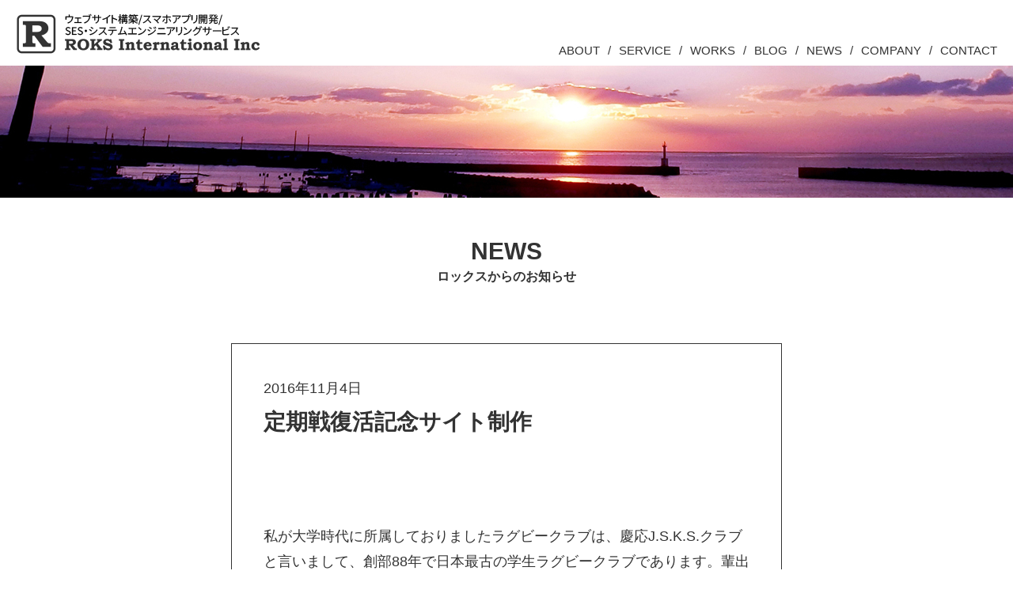

--- FILE ---
content_type: text/html; charset=UTF-8
request_url: https://roks.jp/news/gw-jsks_website
body_size: 8568
content:
<!DOCTYPE html>
<html lang="ja">
<head>
 <meta charset="utf-8">
 <meta http-equiv="X-UA-Compatible" content="IE=edge">
 <meta name="viewport" content="width=device-width, initial-scale=1, viewport-fit=cover">
<title>定期戦復活記念サイト制作 | ロックスインターナショナル｜ウェブサイト構築/スマホアプリ開発/ SES・システムエンジニアリングサービス</title>

 
  <meta name='robots' content='max-image-preview:large' />
<link rel="alternate" type="application/rss+xml" title="ロックスインターナショナル｜ウェブサイト構築/スマホアプリ開発/ SES・システムエンジニアリングサービス &raquo; 定期戦復活記念サイト制作 のコメントのフィード" href="https://roks.jp/news/gw-jsks_website/feed" />
<link rel="alternate" title="oEmbed (JSON)" type="application/json+oembed" href="https://roks.jp/wp-json/oembed/1.0/embed?url=https%3A%2F%2Froks.jp%2Fnews%2Fgw-jsks_website" />
<link rel="alternate" title="oEmbed (XML)" type="text/xml+oembed" href="https://roks.jp/wp-json/oembed/1.0/embed?url=https%3A%2F%2Froks.jp%2Fnews%2Fgw-jsks_website&#038;format=xml" />

<!-- SEO SIMPLE PACK 3.6.2 -->
<title>定期戦復活記念サイト制作 | ロックスインターナショナル｜ウェブサイト構築/スマホアプリ開発/ SES・システムエンジニアリングサービス</title>
<meta name="description" content="&nbsp; 私が大学時代に所属しておりましたラグビークラブは、慶応J.S.K.S.クラブと言いまして、創部88年で日本最古の学生ラグビークラブであります。輩出OBも700名を超え、大所帯となりました。そのライバルチームが、早稲田GWラグビ">
<link rel="canonical" href="https://roks.jp/news/gw-jsks_website">
<meta property="og:locale" content="ja_JP">
<meta property="og:type" content="article">
<meta property="og:title" content="定期戦復活記念サイト制作 | ロックスインターナショナル｜ウェブサイト構築/スマホアプリ開発/ SES・システムエンジニアリングサービス">
<meta property="og:description" content="&nbsp; 私が大学時代に所属しておりましたラグビークラブは、慶応J.S.K.S.クラブと言いまして、創部88年で日本最古の学生ラグビークラブであります。輩出OBも700名を超え、大所帯となりました。そのライバルチームが、早稲田GWラグビ">
<meta property="og:url" content="https://roks.jp/news/gw-jsks_website">
<meta property="og:site_name" content="ロックスインターナショナル｜ウェブサイト構築/スマホアプリ開発/ SES・システムエンジニアリングサービス">
<meta name="twitter:card" content="summary_large_image">
<!-- / SEO SIMPLE PACK -->

<style id='wp-img-auto-sizes-contain-inline-css' type='text/css'>
img:is([sizes=auto i],[sizes^="auto," i]){contain-intrinsic-size:3000px 1500px}
/*# sourceURL=wp-img-auto-sizes-contain-inline-css */
</style>
<style id='wp-emoji-styles-inline-css' type='text/css'>

	img.wp-smiley, img.emoji {
		display: inline !important;
		border: none !important;
		box-shadow: none !important;
		height: 1em !important;
		width: 1em !important;
		margin: 0 0.07em !important;
		vertical-align: -0.1em !important;
		background: none !important;
		padding: 0 !important;
	}
/*# sourceURL=wp-emoji-styles-inline-css */
</style>
<style id='wp-block-library-inline-css' type='text/css'>
:root{--wp-block-synced-color:#7a00df;--wp-block-synced-color--rgb:122,0,223;--wp-bound-block-color:var(--wp-block-synced-color);--wp-editor-canvas-background:#ddd;--wp-admin-theme-color:#007cba;--wp-admin-theme-color--rgb:0,124,186;--wp-admin-theme-color-darker-10:#006ba1;--wp-admin-theme-color-darker-10--rgb:0,107,160.5;--wp-admin-theme-color-darker-20:#005a87;--wp-admin-theme-color-darker-20--rgb:0,90,135;--wp-admin-border-width-focus:2px}@media (min-resolution:192dpi){:root{--wp-admin-border-width-focus:1.5px}}.wp-element-button{cursor:pointer}:root .has-very-light-gray-background-color{background-color:#eee}:root .has-very-dark-gray-background-color{background-color:#313131}:root .has-very-light-gray-color{color:#eee}:root .has-very-dark-gray-color{color:#313131}:root .has-vivid-green-cyan-to-vivid-cyan-blue-gradient-background{background:linear-gradient(135deg,#00d084,#0693e3)}:root .has-purple-crush-gradient-background{background:linear-gradient(135deg,#34e2e4,#4721fb 50%,#ab1dfe)}:root .has-hazy-dawn-gradient-background{background:linear-gradient(135deg,#faaca8,#dad0ec)}:root .has-subdued-olive-gradient-background{background:linear-gradient(135deg,#fafae1,#67a671)}:root .has-atomic-cream-gradient-background{background:linear-gradient(135deg,#fdd79a,#004a59)}:root .has-nightshade-gradient-background{background:linear-gradient(135deg,#330968,#31cdcf)}:root .has-midnight-gradient-background{background:linear-gradient(135deg,#020381,#2874fc)}:root{--wp--preset--font-size--normal:16px;--wp--preset--font-size--huge:42px}.has-regular-font-size{font-size:1em}.has-larger-font-size{font-size:2.625em}.has-normal-font-size{font-size:var(--wp--preset--font-size--normal)}.has-huge-font-size{font-size:var(--wp--preset--font-size--huge)}.has-text-align-center{text-align:center}.has-text-align-left{text-align:left}.has-text-align-right{text-align:right}.has-fit-text{white-space:nowrap!important}#end-resizable-editor-section{display:none}.aligncenter{clear:both}.items-justified-left{justify-content:flex-start}.items-justified-center{justify-content:center}.items-justified-right{justify-content:flex-end}.items-justified-space-between{justify-content:space-between}.screen-reader-text{border:0;clip-path:inset(50%);height:1px;margin:-1px;overflow:hidden;padding:0;position:absolute;width:1px;word-wrap:normal!important}.screen-reader-text:focus{background-color:#ddd;clip-path:none;color:#444;display:block;font-size:1em;height:auto;left:5px;line-height:normal;padding:15px 23px 14px;text-decoration:none;top:5px;width:auto;z-index:100000}html :where(.has-border-color){border-style:solid}html :where([style*=border-top-color]){border-top-style:solid}html :where([style*=border-right-color]){border-right-style:solid}html :where([style*=border-bottom-color]){border-bottom-style:solid}html :where([style*=border-left-color]){border-left-style:solid}html :where([style*=border-width]){border-style:solid}html :where([style*=border-top-width]){border-top-style:solid}html :where([style*=border-right-width]){border-right-style:solid}html :where([style*=border-bottom-width]){border-bottom-style:solid}html :where([style*=border-left-width]){border-left-style:solid}html :where(img[class*=wp-image-]){height:auto;max-width:100%}:where(figure){margin:0 0 1em}html :where(.is-position-sticky){--wp-admin--admin-bar--position-offset:var(--wp-admin--admin-bar--height,0px)}@media screen and (max-width:600px){html :where(.is-position-sticky){--wp-admin--admin-bar--position-offset:0px}}

/*# sourceURL=wp-block-library-inline-css */
</style><style id='global-styles-inline-css' type='text/css'>
:root{--wp--preset--aspect-ratio--square: 1;--wp--preset--aspect-ratio--4-3: 4/3;--wp--preset--aspect-ratio--3-4: 3/4;--wp--preset--aspect-ratio--3-2: 3/2;--wp--preset--aspect-ratio--2-3: 2/3;--wp--preset--aspect-ratio--16-9: 16/9;--wp--preset--aspect-ratio--9-16: 9/16;--wp--preset--color--black: #000000;--wp--preset--color--cyan-bluish-gray: #abb8c3;--wp--preset--color--white: #ffffff;--wp--preset--color--pale-pink: #f78da7;--wp--preset--color--vivid-red: #cf2e2e;--wp--preset--color--luminous-vivid-orange: #ff6900;--wp--preset--color--luminous-vivid-amber: #fcb900;--wp--preset--color--light-green-cyan: #7bdcb5;--wp--preset--color--vivid-green-cyan: #00d084;--wp--preset--color--pale-cyan-blue: #8ed1fc;--wp--preset--color--vivid-cyan-blue: #0693e3;--wp--preset--color--vivid-purple: #9b51e0;--wp--preset--gradient--vivid-cyan-blue-to-vivid-purple: linear-gradient(135deg,rgb(6,147,227) 0%,rgb(155,81,224) 100%);--wp--preset--gradient--light-green-cyan-to-vivid-green-cyan: linear-gradient(135deg,rgb(122,220,180) 0%,rgb(0,208,130) 100%);--wp--preset--gradient--luminous-vivid-amber-to-luminous-vivid-orange: linear-gradient(135deg,rgb(252,185,0) 0%,rgb(255,105,0) 100%);--wp--preset--gradient--luminous-vivid-orange-to-vivid-red: linear-gradient(135deg,rgb(255,105,0) 0%,rgb(207,46,46) 100%);--wp--preset--gradient--very-light-gray-to-cyan-bluish-gray: linear-gradient(135deg,rgb(238,238,238) 0%,rgb(169,184,195) 100%);--wp--preset--gradient--cool-to-warm-spectrum: linear-gradient(135deg,rgb(74,234,220) 0%,rgb(151,120,209) 20%,rgb(207,42,186) 40%,rgb(238,44,130) 60%,rgb(251,105,98) 80%,rgb(254,248,76) 100%);--wp--preset--gradient--blush-light-purple: linear-gradient(135deg,rgb(255,206,236) 0%,rgb(152,150,240) 100%);--wp--preset--gradient--blush-bordeaux: linear-gradient(135deg,rgb(254,205,165) 0%,rgb(254,45,45) 50%,rgb(107,0,62) 100%);--wp--preset--gradient--luminous-dusk: linear-gradient(135deg,rgb(255,203,112) 0%,rgb(199,81,192) 50%,rgb(65,88,208) 100%);--wp--preset--gradient--pale-ocean: linear-gradient(135deg,rgb(255,245,203) 0%,rgb(182,227,212) 50%,rgb(51,167,181) 100%);--wp--preset--gradient--electric-grass: linear-gradient(135deg,rgb(202,248,128) 0%,rgb(113,206,126) 100%);--wp--preset--gradient--midnight: linear-gradient(135deg,rgb(2,3,129) 0%,rgb(40,116,252) 100%);--wp--preset--font-size--small: 13px;--wp--preset--font-size--medium: 20px;--wp--preset--font-size--large: 36px;--wp--preset--font-size--x-large: 42px;--wp--preset--spacing--20: 0.44rem;--wp--preset--spacing--30: 0.67rem;--wp--preset--spacing--40: 1rem;--wp--preset--spacing--50: 1.5rem;--wp--preset--spacing--60: 2.25rem;--wp--preset--spacing--70: 3.38rem;--wp--preset--spacing--80: 5.06rem;--wp--preset--shadow--natural: 6px 6px 9px rgba(0, 0, 0, 0.2);--wp--preset--shadow--deep: 12px 12px 50px rgba(0, 0, 0, 0.4);--wp--preset--shadow--sharp: 6px 6px 0px rgba(0, 0, 0, 0.2);--wp--preset--shadow--outlined: 6px 6px 0px -3px rgb(255, 255, 255), 6px 6px rgb(0, 0, 0);--wp--preset--shadow--crisp: 6px 6px 0px rgb(0, 0, 0);}:where(.is-layout-flex){gap: 0.5em;}:where(.is-layout-grid){gap: 0.5em;}body .is-layout-flex{display: flex;}.is-layout-flex{flex-wrap: wrap;align-items: center;}.is-layout-flex > :is(*, div){margin: 0;}body .is-layout-grid{display: grid;}.is-layout-grid > :is(*, div){margin: 0;}:where(.wp-block-columns.is-layout-flex){gap: 2em;}:where(.wp-block-columns.is-layout-grid){gap: 2em;}:where(.wp-block-post-template.is-layout-flex){gap: 1.25em;}:where(.wp-block-post-template.is-layout-grid){gap: 1.25em;}.has-black-color{color: var(--wp--preset--color--black) !important;}.has-cyan-bluish-gray-color{color: var(--wp--preset--color--cyan-bluish-gray) !important;}.has-white-color{color: var(--wp--preset--color--white) !important;}.has-pale-pink-color{color: var(--wp--preset--color--pale-pink) !important;}.has-vivid-red-color{color: var(--wp--preset--color--vivid-red) !important;}.has-luminous-vivid-orange-color{color: var(--wp--preset--color--luminous-vivid-orange) !important;}.has-luminous-vivid-amber-color{color: var(--wp--preset--color--luminous-vivid-amber) !important;}.has-light-green-cyan-color{color: var(--wp--preset--color--light-green-cyan) !important;}.has-vivid-green-cyan-color{color: var(--wp--preset--color--vivid-green-cyan) !important;}.has-pale-cyan-blue-color{color: var(--wp--preset--color--pale-cyan-blue) !important;}.has-vivid-cyan-blue-color{color: var(--wp--preset--color--vivid-cyan-blue) !important;}.has-vivid-purple-color{color: var(--wp--preset--color--vivid-purple) !important;}.has-black-background-color{background-color: var(--wp--preset--color--black) !important;}.has-cyan-bluish-gray-background-color{background-color: var(--wp--preset--color--cyan-bluish-gray) !important;}.has-white-background-color{background-color: var(--wp--preset--color--white) !important;}.has-pale-pink-background-color{background-color: var(--wp--preset--color--pale-pink) !important;}.has-vivid-red-background-color{background-color: var(--wp--preset--color--vivid-red) !important;}.has-luminous-vivid-orange-background-color{background-color: var(--wp--preset--color--luminous-vivid-orange) !important;}.has-luminous-vivid-amber-background-color{background-color: var(--wp--preset--color--luminous-vivid-amber) !important;}.has-light-green-cyan-background-color{background-color: var(--wp--preset--color--light-green-cyan) !important;}.has-vivid-green-cyan-background-color{background-color: var(--wp--preset--color--vivid-green-cyan) !important;}.has-pale-cyan-blue-background-color{background-color: var(--wp--preset--color--pale-cyan-blue) !important;}.has-vivid-cyan-blue-background-color{background-color: var(--wp--preset--color--vivid-cyan-blue) !important;}.has-vivid-purple-background-color{background-color: var(--wp--preset--color--vivid-purple) !important;}.has-black-border-color{border-color: var(--wp--preset--color--black) !important;}.has-cyan-bluish-gray-border-color{border-color: var(--wp--preset--color--cyan-bluish-gray) !important;}.has-white-border-color{border-color: var(--wp--preset--color--white) !important;}.has-pale-pink-border-color{border-color: var(--wp--preset--color--pale-pink) !important;}.has-vivid-red-border-color{border-color: var(--wp--preset--color--vivid-red) !important;}.has-luminous-vivid-orange-border-color{border-color: var(--wp--preset--color--luminous-vivid-orange) !important;}.has-luminous-vivid-amber-border-color{border-color: var(--wp--preset--color--luminous-vivid-amber) !important;}.has-light-green-cyan-border-color{border-color: var(--wp--preset--color--light-green-cyan) !important;}.has-vivid-green-cyan-border-color{border-color: var(--wp--preset--color--vivid-green-cyan) !important;}.has-pale-cyan-blue-border-color{border-color: var(--wp--preset--color--pale-cyan-blue) !important;}.has-vivid-cyan-blue-border-color{border-color: var(--wp--preset--color--vivid-cyan-blue) !important;}.has-vivid-purple-border-color{border-color: var(--wp--preset--color--vivid-purple) !important;}.has-vivid-cyan-blue-to-vivid-purple-gradient-background{background: var(--wp--preset--gradient--vivid-cyan-blue-to-vivid-purple) !important;}.has-light-green-cyan-to-vivid-green-cyan-gradient-background{background: var(--wp--preset--gradient--light-green-cyan-to-vivid-green-cyan) !important;}.has-luminous-vivid-amber-to-luminous-vivid-orange-gradient-background{background: var(--wp--preset--gradient--luminous-vivid-amber-to-luminous-vivid-orange) !important;}.has-luminous-vivid-orange-to-vivid-red-gradient-background{background: var(--wp--preset--gradient--luminous-vivid-orange-to-vivid-red) !important;}.has-very-light-gray-to-cyan-bluish-gray-gradient-background{background: var(--wp--preset--gradient--very-light-gray-to-cyan-bluish-gray) !important;}.has-cool-to-warm-spectrum-gradient-background{background: var(--wp--preset--gradient--cool-to-warm-spectrum) !important;}.has-blush-light-purple-gradient-background{background: var(--wp--preset--gradient--blush-light-purple) !important;}.has-blush-bordeaux-gradient-background{background: var(--wp--preset--gradient--blush-bordeaux) !important;}.has-luminous-dusk-gradient-background{background: var(--wp--preset--gradient--luminous-dusk) !important;}.has-pale-ocean-gradient-background{background: var(--wp--preset--gradient--pale-ocean) !important;}.has-electric-grass-gradient-background{background: var(--wp--preset--gradient--electric-grass) !important;}.has-midnight-gradient-background{background: var(--wp--preset--gradient--midnight) !important;}.has-small-font-size{font-size: var(--wp--preset--font-size--small) !important;}.has-medium-font-size{font-size: var(--wp--preset--font-size--medium) !important;}.has-large-font-size{font-size: var(--wp--preset--font-size--large) !important;}.has-x-large-font-size{font-size: var(--wp--preset--font-size--x-large) !important;}
/*# sourceURL=global-styles-inline-css */
</style>

<style id='classic-theme-styles-inline-css' type='text/css'>
/*! This file is auto-generated */
.wp-block-button__link{color:#fff;background-color:#32373c;border-radius:9999px;box-shadow:none;text-decoration:none;padding:calc(.667em + 2px) calc(1.333em + 2px);font-size:1.125em}.wp-block-file__button{background:#32373c;color:#fff;text-decoration:none}
/*# sourceURL=/wp-includes/css/classic-themes.min.css */
</style>
<link rel='stylesheet' id='wp-pagenavi-css' href='https://roks.jp/wp/wp-content/plugins/wp-pagenavi/pagenavi-css.css?ver=2.70' type='text/css' media='all' />
<link rel="https://api.w.org/" href="https://roks.jp/wp-json/" /><link rel="alternate" title="JSON" type="application/json" href="https://roks.jp/wp-json/wp/v2/posts/2408" /><link rel="EditURI" type="application/rsd+xml" title="RSD" href="https://roks.jp/wp/xmlrpc.php?rsd" />
<meta name="generator" content="WordPress 6.9" />
<link rel='shortlink' href='https://roks.jp/?p=2408' />
<link rel="icon" href="https://roks.jp/wp/wp-content/uploads/2018/09/cropped-r-1-32x32.png" sizes="32x32" />
<link rel="icon" href="https://roks.jp/wp/wp-content/uploads/2018/09/cropped-r-1-192x192.png" sizes="192x192" />
<link rel="apple-touch-icon" href="https://roks.jp/wp/wp-content/uploads/2018/09/cropped-r-1-180x180.png" />
<meta name="msapplication-TileImage" content="https://roks.jp/wp/wp-content/uploads/2018/09/cropped-r-1-270x270.png" />
 <link href="https://cdn.jsdelivr.net/npm/bootstrap@5.0.2/dist/css/bootstrap.min.css" rel="stylesheet" integrity="sha384-EVSTQN3/azprG1Anm3QDgpJLIm9Nao0Yz1ztcQTwFspd3yD65VohhpuuCOmLASjC" crossorigin="anonymous">
 <script src="https://ajax.googleapis.com/ajax/libs/jquery/3.7.1/jquery.min.js"></script>
 <script src="https://cdn.jsdelivr.net/npm/bootstrap@5.0.2/dist/js/bootstrap.bundle.min.js" integrity="sha384-MrcW6ZMFYlzcLA8Nl+NtUVF0sA7MsXsP1UyJoMp4YLEuNSfAP+JcXn/tWtIaxVXM" crossorigin="anonymous"></script>
  <link href="https://roks.jp/wp/wp-content/themes/roks/common/css/reset.css" rel="stylesheet" type="text/css">
  <link rel="stylesheet" type="text/css" href="https://roks.jp/wp/wp-content/themes/roks/style.css">
  <script src="https://roks.jp/wp/wp-content/themes/roks/common/js/main.js"></script>
  <script src="https://roks.jp/wp/wp-content/themes/roks/common/js/custom.js" type="text/javascript"></script>
  
  <!--sp menu-->
  <link rel="stylesheet" href="https://roks.jp/wp/wp-content/themes/roks/common/css/drawer.min.css">
  <script src="https://roks.jp/wp/wp-content/themes/roks/common/js/iscroll.min.js"></script>
  <script src="https://roks.jp/wp/wp-content/themes/roks/common/js/drawer.js"></script>
  <script>
  $(document).ready(function() {
  $(".drawer").drawer();
  });
  </script>
  
<!-- Global site tag (gtag.js) - Google Analytics -->
<script async src="https://www.googletagmanager.com/gtag/js?id=G-0GZWQWBQ0E"></script>
<script>
  window.dataLayer = window.dataLayer || [];
  function gtag(){dataLayer.push(arguments);}
  gtag('js', new Date());

  gtag('config', 'G-0GZWQWBQ0E');
</script>

</head>
<body class="drawer drawer--right" id="top">
 <!--header-->
   <header class="under-header under">
 		<a href="https://roks.jp"><h1 class="site-logo">ROKS International Inc</h1></a>
		<nav class="gnav pc">
			<ul class="gnav__menu">
				<li class="gnav__menu__item"><a href="https://roks.jp/about">ABOUT</a></li>
				<li class="gnav__menu__item"><a href="https://roks.jp/service">SERVICE</a></li>
				<li class="gnav__menu__item"><a href="https://roks.jp/works">WORKS</a></li>
				<li class="gnav__menu__item"><a href="https://roks.jp/blog">BLOG</a></li>
				<li class="gnav__menu__item"><a href="https://roks.jp/news">NEWS</a></li>
				<li class="gnav__menu__item"><a href="https://roks.jp/company">COMPANY</a></li>
				<li class="gnav__menu__item"><a href="https://roks.jp/otoiawase">CONTACT</a></li>
			</ul>
		</nav>
  <!--sp menu-->
  <div class="sp">
   <button type="button" class="drawer-toggle drawer-hamburger">
    <span class="sr-only">toggle navigation</span>
    <span class="drawer-hamburger-icon"></span>
   </button>
   <nav class="drawer-nav" role="navigation">
    <ul class="drawer-menu">
     <li><a class="drawer-menu-item" href="https://roks.jp/about">ABOUT</a></li>
     <li><a class="drawer-menu-item" href="https://roks.jp/service">SERVICE</a></li>
     <li><a class="drawer-menu-item" href="https://roks.jp/works">WORKS</a></li>
     <li><a class="drawer-menu-item" href="https://roks.jp/blog">BLOG</a></li>
     <li><a class="drawer-menu-item" href="https://roks.jp/news">NEWS</a></li>
     <li><a class="drawer-menu-item" href="https://roks.jp/company">COMPANY</a></li>
     <li><a class="drawer-menu-item" href="https://roks.jp/otoiawase">CONTACT</a></li>
    </ul>
   </nav>
  </div>
  <!--/sp menu-->
	</header>	

 <div class="contents">
 
  <section id="u_news">
  <div class="ttl_bg"></div>
  <div class="container">
   <div class="row justify-content-center">
    <div class="col-12 col-md-8"> 
     <h2>NEWS</h2>
     <p class="top_sub">ロックスからのお知らせ</p>
     </div>
   </div>
   <div class="row justify-content-center">
    <div class="col-12 col-md-8"> 
 
					      <div id="post-2408" class="post-2408 post type-post status-publish format-standard hentry category-news">
      
       <div class="news_box">
        <p class="data">2016年11月4日</p>
        <h3>定期戦復活記念サイト制作</h3>
        <p><p>&nbsp;</p>
<p>私が大学時代に所属しておりましたラグビークラブは、慶応J.S.K.S.クラブと言いまして、創部88年で日本最古の学生ラグビークラブであります。輩出OBも700名を超え、大所帯となりました。そのライバルチームが、早稲田GWラグビークラブで、こちらも創部87年、800名の大クラブです。</p>
<p>&nbsp;</p>
<p>さて、双方の現役チームの定期戦復活記念試合を12月4日（日）に日吉競技場で行われます。</p>
<p>私は、その実行委員会のメンバーの一人でウェブ担当をしております。</p>
<p>&nbsp;</p>
<p>9月にサイトをリリースしましたが、このサイトの評判がすこぶる良く、うれしくなりこちらの記事を書いています。</p>
<p><img fetchpriority="high" decoding="async" class="aligncenter size-full wp-image-2410" src="http://roks.jp/wp/wp-content/uploads/2016/11/GW-JSKS.jpg" alt="gw-jsks" width="500" height="328" /></p>
<p>&nbsp;</p>
<p>両チームのキャプテンをメインビジュアルに起用し、特別な試合を演出。両チームの実行委員が苦労して集めた80年に及ぶ試合の戦績や歴史も掲載しております。</p>
<p>復活試合開始まで残り1カ月となり、今からどんな試合となるか、楽しみです。</p>
<p>&nbsp;</p>
<p>岡田　豊</p>
<p>&nbsp;</p>
<p>PS.サイトには学生時代の私の写真も出てます。今の体重から20キロ以上痩せていました。</p>
<p>&nbsp;</p>
<p>&nbsp;</p>
</p>
       </div>
       
      </div>
           
     
    </div>
   </div>
       <div class="row justify-content-center">
    <div class="col-12 col-md-8"> 
     
      <div class="paging">
              <ul class="page-post">
       <li class="next"><a href="https://roks.jp/news/news1703"><img src="https://roks.jp/wp/wp-content/themes/roks/images/next.png"></a></li><li><a href="https://roks.jp/news "><span>一覧</span></a></li><li class="prev"><a href="https://roks.jp/news/wifi-rental-lp"><img src="https://roks.jp/wp/wp-content/themes/roks/images/prev.png"></a></li>       </ul>
                     
       </div>
    
     </div>
   </div>
     </div>
 </section>
 </div>

 <section id="contact">
  <div class="container">
   <div class="row">
    <div class="col-sm-12">
     <p class="top_ms">Web制作・弊社サービスに関することなど<br>お気軽にご相談ください</p>
    </div>
   </div>
   <div class="row">
    <div class="col-sm-12">
     <div class="text-center">
     <button type="button" class="contact" onClick="location.href='https://roks.jp/otoiawase'"><span>お問い合わせはこちら</span><img src="https://roks.jp/wp/wp-content/themes/roks/images/circle_arrow.png"></button>
     </div>
    </div>
   </div>
  </div>
 </section>

<footer id="footer" class="clearfix">

	<div id="foot-nav">
		<div class="container">
			<div class="row">
				<!---->
				<div class="col-xs-12">
       <ul>
        <li><a href="https://roks.jp/about">ABOUT</a></li>
        <li><a href="https://roks.jp/service">SERVICE</a></li>
        <li><a href="https://roks.jp/works">WORKS</a></li>
        <li><a href="https://roks.jp/blog">BLOG</a></li>
        <li><a href="https://roks.jp/news">NEWS</a></li>
        <li><a href="https://roks.jp/company">COMPANY</a></li>
        <li><a href="https://roks.jp/otoiawase">CONTACT</a></li>
        <li><a href="https://roks.jp/privacy">Privacy Policy</a></li>
       </ul>
    </div>
   </div><br class="clearfix" />
   <div class="row">
    <div class="col-xs-12 text-center">
    	<img src="https://roks.jp/wp/wp-content/themes/roks/images/r_logo.png" alt="ロックスインターナショナル株式会社" width="50" height="50">
    </div>
   </div>
   <div class="row">
    <div class="col-xs-12 copy-right">
    	ロックスインターナショナル株式会社　&copy; 2026 ROKS International Inc
    </div>
   </div>
		</div>
	</div>

</footer>

<!-- Include all compiled plugins (below), or include individual files as needed -->
<script src="https://roks.jp/wp/wp-content/themes/roks/common/js/jquery.bxslider.min.js"></script>
<script type="speculationrules">
{"prefetch":[{"source":"document","where":{"and":[{"href_matches":"/*"},{"not":{"href_matches":["/wp/wp-*.php","/wp/wp-admin/*","/wp/wp-content/uploads/*","/wp/wp-content/*","/wp/wp-content/plugins/*","/wp/wp-content/themes/roks/*","/*\\?(.+)"]}},{"not":{"selector_matches":"a[rel~=\"nofollow\"]"}},{"not":{"selector_matches":".no-prefetch, .no-prefetch a"}}]},"eagerness":"conservative"}]}
</script>
<script id="wp-emoji-settings" type="application/json">
{"baseUrl":"https://s.w.org/images/core/emoji/17.0.2/72x72/","ext":".png","svgUrl":"https://s.w.org/images/core/emoji/17.0.2/svg/","svgExt":".svg","source":{"concatemoji":"https://roks.jp/wp/wp-includes/js/wp-emoji-release.min.js?ver=6.9"}}
</script>
<script type="module">
/* <![CDATA[ */
/*! This file is auto-generated */
const a=JSON.parse(document.getElementById("wp-emoji-settings").textContent),o=(window._wpemojiSettings=a,"wpEmojiSettingsSupports"),s=["flag","emoji"];function i(e){try{var t={supportTests:e,timestamp:(new Date).valueOf()};sessionStorage.setItem(o,JSON.stringify(t))}catch(e){}}function c(e,t,n){e.clearRect(0,0,e.canvas.width,e.canvas.height),e.fillText(t,0,0);t=new Uint32Array(e.getImageData(0,0,e.canvas.width,e.canvas.height).data);e.clearRect(0,0,e.canvas.width,e.canvas.height),e.fillText(n,0,0);const a=new Uint32Array(e.getImageData(0,0,e.canvas.width,e.canvas.height).data);return t.every((e,t)=>e===a[t])}function p(e,t){e.clearRect(0,0,e.canvas.width,e.canvas.height),e.fillText(t,0,0);var n=e.getImageData(16,16,1,1);for(let e=0;e<n.data.length;e++)if(0!==n.data[e])return!1;return!0}function u(e,t,n,a){switch(t){case"flag":return n(e,"\ud83c\udff3\ufe0f\u200d\u26a7\ufe0f","\ud83c\udff3\ufe0f\u200b\u26a7\ufe0f")?!1:!n(e,"\ud83c\udde8\ud83c\uddf6","\ud83c\udde8\u200b\ud83c\uddf6")&&!n(e,"\ud83c\udff4\udb40\udc67\udb40\udc62\udb40\udc65\udb40\udc6e\udb40\udc67\udb40\udc7f","\ud83c\udff4\u200b\udb40\udc67\u200b\udb40\udc62\u200b\udb40\udc65\u200b\udb40\udc6e\u200b\udb40\udc67\u200b\udb40\udc7f");case"emoji":return!a(e,"\ud83e\u1fac8")}return!1}function f(e,t,n,a){let r;const o=(r="undefined"!=typeof WorkerGlobalScope&&self instanceof WorkerGlobalScope?new OffscreenCanvas(300,150):document.createElement("canvas")).getContext("2d",{willReadFrequently:!0}),s=(o.textBaseline="top",o.font="600 32px Arial",{});return e.forEach(e=>{s[e]=t(o,e,n,a)}),s}function r(e){var t=document.createElement("script");t.src=e,t.defer=!0,document.head.appendChild(t)}a.supports={everything:!0,everythingExceptFlag:!0},new Promise(t=>{let n=function(){try{var e=JSON.parse(sessionStorage.getItem(o));if("object"==typeof e&&"number"==typeof e.timestamp&&(new Date).valueOf()<e.timestamp+604800&&"object"==typeof e.supportTests)return e.supportTests}catch(e){}return null}();if(!n){if("undefined"!=typeof Worker&&"undefined"!=typeof OffscreenCanvas&&"undefined"!=typeof URL&&URL.createObjectURL&&"undefined"!=typeof Blob)try{var e="postMessage("+f.toString()+"("+[JSON.stringify(s),u.toString(),c.toString(),p.toString()].join(",")+"));",a=new Blob([e],{type:"text/javascript"});const r=new Worker(URL.createObjectURL(a),{name:"wpTestEmojiSupports"});return void(r.onmessage=e=>{i(n=e.data),r.terminate(),t(n)})}catch(e){}i(n=f(s,u,c,p))}t(n)}).then(e=>{for(const n in e)a.supports[n]=e[n],a.supports.everything=a.supports.everything&&a.supports[n],"flag"!==n&&(a.supports.everythingExceptFlag=a.supports.everythingExceptFlag&&a.supports[n]);var t;a.supports.everythingExceptFlag=a.supports.everythingExceptFlag&&!a.supports.flag,a.supports.everything||((t=a.source||{}).concatemoji?r(t.concatemoji):t.wpemoji&&t.twemoji&&(r(t.twemoji),r(t.wpemoji)))});
//# sourceURL=https://roks.jp/wp/wp-includes/js/wp-emoji-loader.min.js
/* ]]> */
</script>

</body>
</html>


--- FILE ---
content_type: text/css
request_url: https://roks.jp/wp/wp-content/themes/roks/common/css/reset.css
body_size: 372
content:
@charset "utf-8";



body {
	line-height:1;
	margin:0;
}

h1, h2, h3, h4, h5, h6, p {
	margin: 0;
}

article,aside,details,figcaption,figure,
footer,header,hgroup,menu,nav,section {
	display:block;
}

hr {
	display:block;
	height:1px;
	border:0;
	border-top:1px solid #cccccc;
	margin:1em 0;
	padding:0;
}

ul {
	list-style:none;
	padding:0;
	margin: 0;
}

li {
	padding:0;
}

input, select {
	vertical-align:middle;
}


a {
	-webkit-tap-highlight-color:transparent;
	/*	display: block;*/
}


--- FILE ---
content_type: text/css
request_url: https://roks.jp/wp/wp-content/themes/roks/style.css
body_size: 7615
content:
/*
Theme Name: ROKS International Inc
Description:ROKS International Inc
Theme URI:
Author: roks
Author URI: http://roks.jp/
Version: 0.1
License:
License URI:
*/
* {
  margin: 0;
  padding: 0;
  -webkit-box-sizing: border-box;
  -moz-box-sizing: border-box;
  box-sizing: border-box; 
}

body {
	font-family:"游ゴシック Medium",YuGothic,YuGothicM,"Hiragino Kaku Gothic ProN","Hiragino Kaku Gothic Pro",メイリオ,Meiryo,sans-serif;
	background: #fff;
	margin: 0;
	padding: 0;
	min-width: 320px;
	width: 100%;
	height: 100%;
	color: #333;
	top: 0;
	overflow-y: scroll;
	line-height: 180%;
}
html {
	margin-top: 0 !important;
}
* {
	box-sizing: border-box;
	margin: 0;
	padding: 0;
}
/* clearfix設定 */
.clearfix {
	*zoom: 1;
	clear: both;
	height: 1px;
}
a {
	outline: none !important;
	-webkit-transition: background 0.1s ease-in-out;
	transition: background 0.1s ease-in-out;
}
a:hover img {
	opacity: 0.8;
	filter: alpha(opacity=80);
	-ms-filter: "alpha(opacity=80)";
}
a:link, a:visited {
	text-decoration: none;
	outline: none;
	/*color: #fff;*/
}
a:hover, a:active {
	text-decoration: none;
	outline: none;
	color: #29abe2;
	;
}
.pc {
	display: block;
}
.sp {
	display: none;
}
.gnav__menu__item a {
    color: #fff;
    text-decoration: none;
}

#u_works a {
    color: #333;
    text-decoration: none;
}


@media screen and (max-width: 767px) {
	.pc {
		display: none;
	}
	.sp {
		display: block;
	}
}
.no-gutter > [class*='col-'] {
	padding-right: 0;
	padding-left: 0;
}
/* ================ header ================== */
.site-header, .under-header {
	display: flex;
	padding: 10px 20px 5px;
	position: fixed;
	justify-content: space-between;
	transition: .5s;
	width: 100%;
	z-index: 500;
}
.site-header.transform, .under-header {
	background: rgba(255, 255, 255, 1);
	padding: 10px 20px 5px;
}
h1.site-logo {
	height: 55px;
	width: 315px;
	background: url(images/logo.png) no-repeat;
	/*background-size:100%;*/
	text-indent: 100%;
	white-space: nowrap;
	overflow: hidden;
	margin: 5px 0 0;
}
.site-header.transform .site-logo, .under-header .site-logo {
	background: url(images/logo_b.png) no-repeat;
	background-size: 100%;
}
.gnav {
	padding-top: 40px;
}
.gnav__menu {
	display: flex;
}
.gnav__menu__item {
	margin-left: 10px;
	font-size: 15px;
}
li.gnav__menu__item a {
	 position: relative;
  display: inline-block;
	text-decoration: none;
}

li.gnav__menu__item a::after {
  position: absolute;
  bottom: -4px;
  left: 0;
  content: '';
  width: 100%;
  height: 2px;
  background: #333;
  transform: scale(0, 1);
  transform-origin: left top;
  transition: transform .3s;	
}

.gnav__menu__item a:hover {
	color: #333;
	text-decoration: none;
}

li.gnav__menu__item a:hover::after {
  transform: scale(1, 1);
	width: 100%;
}

.gnav__menu__item:not(:last-child)::after {
	content: "\002f";
	color: #fff;
	padding-left: 10px;
}
.site-header.transform a, .under-header a {
	color: #333;
}
.site-header.transform a:hover,
 .under-header a:hover {
	color: #29abe2;
	text-decoration: none;
}
.site-header.transform .gnav__menu__item:not(:last-child)::after, .under-header .gnav__menu__item:not(:last-child)::after {
	content: "\002f";
	color: #333;
	padding-left: 10px;
}

.imgbg{
  transition-duration: 0.5s;
}
.imgbg img{
  width: 100%;
  cursor: pointer;
}
.imgbg:hover{
  /*box-shadow: 10px 10px 10px rgba(0,0,0,0.5);*/
  transform: translateY(-10px);
  transition-duration: 0.5s;
}




@media(max-width:900px) {
	h1.site-logo {
		background-size: 60%;
		margin: 8px 0;
		filter: drop-shadow(1px 1px 2px rgba(0,0,0,1));
	}
	.site-header.transform .site-logo, .under-header .site-logo {
		background-size: 80%;
		filter: none;
	}
}
@media(max-width:767px) {
	.site-header {
		padding: 0 20px;
	}
	h1.site-logo {
		padding: 5px 0;
	}
}
/*スマホメニュー*/
.drawer-hamburger, .drawer-hamburger:hover {
	background: rgba(255, 255, 255, 0) !important;
	width: 3rem !important;
}
a.drawer-menu-item {
	color: #333;
	border-bottom: dashed 1px #ccc;
}
ul.drawer-menu-inner {
	margin: 0 !important;
	padding: 0 !important;
}
.drawer-menu-item:hover {
	text-decoration: none;
	color: #fff;
}
.drawer-hamburger-icon, .drawer-hamburger-icon::after, .drawer-hamburger-icon::before {
	background-color: #333 !important;
}
.drawer-open .drawer-hamburger-icon {
	background-color: rgba(255, 255, 255, 0) !important;
}
ul.drawer-menu-inner li a {
	margin: 0 !important;
	padding: 7px 0 8px !important;
	list-style: none !important;
	text-indent: 1.2em;
	color: #2774cb;
}
ul.drawer-menu-inner li a::before {
	content: "\002d\00a0";
	padding-right: 5px !important;
}
/*スマホメニューオープン時*/
.drawer-open .drawer-nav {
	background-color: #fff !important;
	border-left: none !important;
}
.drawer-open .drawer-hamburger-icon:after, .drawer-open .drawer-hamburger-icon:before {
	background-color: #333 !important;
}
.drawer-open .drawer-hamburger {
	background-color: #fff !important;
}
.drawer-overlay {
	position: fixed;
	z-index: 1;
	top: 0;
	left: 0;
	display: none;
	width: 100%;
	height: 100%;
	background-color: rgba(0, 0, 0, .5) !important;
}
.drawer-nav{width: 80% !important;}
.drawer--right.drawer-open .drawer-hamburger{left:10px !important;}

/*メニューオープン時背景無効*/
.fixed {
	position: fixed;
	width: 100%;
	height: 100%;
}
.fixed .logo a, .fixed #breadcrumbs a {
	z-index: 0;
	pointer-events: none;
}
/* ================ main ================== */
.main_img {
	position: relative;
}
.main_img video {
	width: 100%;
	margin: 0;
	padding: 0;
	line-height: 0;
}
.bx-wrapper {
	background: #fff !important;
}
img.catch {
	position: absolute;
	top: 0;
	left: 0;
	right: 0;
	bottom: 0;
	margin: auto;
	z-index: 50;
	width: 807px;
	height: auto;
}

a.button.btn:after {
	opacity: 0;
	background-image: -webkit-linear-gradient( transparent 50%, rgba(101,179,122,0.2) 50%);
	background-image: -moz-linear-gradient(transparent 50%, rgba(101,179,122,0.2) 50%);
	background-size: 10px 10px;
	-moz-transform: translateX(-50%) translateY(-50%) rotate(90deg);
	-ms-transform: translateX(-50%) translateY(-50%) rotate(90deg);
	-webkit-transform: translateX(-50%) translateY(-50%) rotate(90deg);
	transform: translateX(-50%) translateY(-50%) rotate(90deg);
}
a.button.btn:hover:after {
	height: 600% !important;
	opacity: 1;
	color: #FFF;
}
@media(max-width:900px) {
	img.catch {
		width: 70%;
	}
}
@media(max-width:767px) {
	.main_img {
	}
	.sph2 {
		margin-top: 60px;
	}
}
/*共通*/
h2 {
	text-align: center;
	font-size: 30px;
	font-weight: 600 !important;
	padding: 0;
	color: #333;
}
p.top_sub {
	text-align: center;
	font-size: 16px;
	font-weight: 600;
	padding-bottom: 30px;
}
.imgbg {
	margin: 20px 0;
}
.imgbg img {
	width: 100%;
	/*box-shadow: 2px 2px 6px #999;*/
}
button.btn {
	width: 100%;
	background: #fff;
	color: #333;
	border: 1px solid #333;
	font-size: 20px;
	font-weight: 600;
	text-align: center;
	border-radius: 0;
}
button.ses-se{
	font-size:18px;
}

button.btn:hover {
	color: #fff;
	background: #333;
}
button.more {
	width: 300px;
	background: #333;
	color: #fff;
	font-size: 16px;
	font-weight: 600;
	text-align: center;
	border-radius: 0;
	margin: 60px 0 0;
	border: none;
}
button.more:hover {
	color: #fff;
	background: #63747a;
}
.mb40 {
	margin-bottom: 40px;
}
@media(max-width:767px) {
	button.ses-se{ font-size:16px;}
}


/*service*/
#service {
	clear: both;
	display: block;
	padding: 60px 0;
	background: url(images/service_bg.jpg);
}
/*works*/
#works {
	clear: both;
	display: block;
	padding: 60px 0;
}
a.arrow {
	font-size: 18px;
	font-weight: 600;
	display: block;
	color: #333;
	padding-bottom: 40px;
}
a.arrow:hover {
	color: #444;
}
a.arrow::after {
	content: url("images/arrow.png");
	float: right;
}
/*news*/
#news {
	clear: both;
	display: block;
	padding: 60px 0;
	background: url(images/news_bg.jpg);
}
.news_box {
  overflow: hidden;
	display: block;
	padding: 10px 25px;
	margin: 0 10px;
	background: #fff;
}
.news_box img {
	width: 100%;
	height: auto;
}
#news ul li {
	padding: 20px 0;
}

#news ul li span {
	display: block;
	padding-bottom: 10px;
}
#news ul li a {
	font-size: 18px;
	font-weight: 600;
	color: #333;
}
#news ul li a:hover {
	color: #63747a;
	text-decoration: none;
}
.list-link {
	padding: 20px 0 0;
}
.list-link a {
	color: #333;
	font-size: 16px;
	font-weight: 600;
}
/*blog*/
#blog {
	clear: both;
	display: block;
	padding: 60px 0;
	background:#fff;
}


/*contact*/
#contact {
	clear: both;
	display: block;
	padding: 60px 0;
	background: url(images/contact_bg.jpg) repeat fixed;
	background-size: 100%;
}
button.contact {
	padding: 30px 0;
	text-align: center;
	width: 600px;
	font-size: 24px;
	font-weight: 600;
	color: #fff;
	background: #1f212c;
	opacity: 0.8;
	filter: alpha(opacity=80);
	-ms-filter: "alpha(opacity=80)";
	border: solid 3px #fff;
	box-shadow: 2px 1px #333;
}
button.contact:hover {
	background: #63747a;
	opacity: 1;
	filter: alpha(opacity=100);
	-ms-filter: "alpha(opacity=100)";
}
button.contact span {
	text-shadow: 2px 1px #333;
	padding: 5px 10px 0 0;
}
p.top_ms {
	text-align: center;
	font-size: 24px;
	color: #fff;
	font-weight: 600;
	padding-bottom: 30px;
	line-height: 160%;
}
input[type="checkbox"] {
	margin: 0 0 0 !important;
}
table.contact_box input[type="text"].form-tel{width:20%;}

@media(max-width:767px) {
	#contact {
		background: url(images/contact_bg_sp.jpg) repeat fixed;
		background-size: 100%;
	}
	p.top_ms {
		font-size: 16px;
	}
	button.contact {
		width: 80%;
		font-size: 18px;
	}
	button.contact span {
		padding: 5px 10px 10px 10px;
	}
	.spmt80 {
		margin-top: 80px;
	}
	span.wpcf7-list-item {
		margin: 0 0 0 0;
	}
}
/*下層ページ*/
.contents {
	line-height: 1.8;
	margin: 0 auto;
	padding: 80px 0;
	font-size: 18px;
}
.contents p {
	margin-bottom: 40px;
}
.ttl_bg {
	height: 170px;
	overflow: hidden;
}
.contents h2 {
	margin-top: 50px;
}
@media(max-width:767px) {
	.contents {
		font-size: 16px;
	}
}
/*about*/
#about .ttl_bg {
	background: url(images/about_bg.jpg) no-repeat 10% 0;
	background-size: cover;
}
.copy {
	font-size: 21px;
	font-weight: 600;
	padding: 20px 0 50px;
	text-align: center;
}
img.catch_b {
	width: 50%;
	height: auto;
}
@media(max-width:900px) {
	#about .ttl_bg {
		background: url(images/about_bg_sp.jpg) no-repeat 0 0;
		background-size: cover;
	}
	img.catch_b {
		width: 70%;
	}
}
@media(max-width:767px) {
	.copy {
		font-size: 18px;
	}
}
@media(max-width:500px) {
	img.catch_b {
		width: 90%;
	}
}
/*service*/
#u_service .ttl_bg {
	background: url(images/u_service_bg.jpg) no-repeat 0 0;
	background-size: cover;
}
#u_service h3 {
	font-size: 24px;
	font-weight: 600;
	padding: 10px 30px;
	margin: 60px 0 40px;
	border: solid 1px #333;
}
#u_service h4 {
	font-size: 24px;
	font-weight: 600;
	padding: 0 0 20px;
	margin: 0;
}
#u_service p {
	font-size: 16px;
	padding: 0 0 0 0;
	margin: 0 0 0 0;
}
#u_service img {
	width: 100%;
	box-shadow: 2px 2px 6px #999;
}
.pt30 {
	padding-top: 30px;
}
.pt50 {
	padding-top: 50px;
}
.pt80 {
	padding-top: 80px;
}
@media(max-width:1200px) {
	#u_service .ttl_bg {
		background: url(images/u_service_bg.jpg) no-repeat 10% 0;
		background-size: cover;
	}
}
@media(max-width:990px) {
	#u_service h4 {
		font-size: 18px;
		font-weight: 600;
		padding: 20px 0 20px;
	}
}
@media(max-width:900px) {
	#u_service .ttl_bg {
		background: url(images/u_service_bg_sp.jpg) no-repeat 30% 0;
		background-size: cover;
	}
}
/*u_works*/
#u_works .ttl_bg {
	background: url(images/works_bg.jpg) no-repeat 10% 0;
	background-size: cover;
}
#u_works h3 {
	font-size: 24px;
	font-weight: 600;
	padding: 10px 30px;
	margin: 0 0 40px;
	border: solid 1px #333;
}
#u_works h3.d_ttl {
	font-size: 24px;
	font-weight: 600;
	padding: 10px 0;
	margin: 0 0 40px;
	border: none;
}
#u_works h4 {
	font-weight: 600;
	line-height: 160%;
  font-size:18px;
}
#u_works table.works_tbl {
	width: 100%;
	border-bottom: solid 1px #333;
	margin: 50px 0 80px;
}
#u_works table.works_tbl th {
	padding: 20px 0 20px 20px;
	width: 30%;
	border-top: solid 1px #333;
	white-space: nowrap;
	font-weight: normal;
}
#u_works table.works_tbl td {
	padding: 20px 0 20px 20px;
	border-top: solid 1px #333;
}
#u_works .works_img img {
	display: block;
	width: 100%;
	margin: 0 auto 80px;
	text-align: center;
	box-shadow: 3px 3px 20px #888;
}
a.link_box {
	display: inline-block;
	border: solid 3px #333;
	padding: 20px;
	margin: 20px 0 0;
	color: #333;
	font-size: 20px;
	font-weight: 600;
}
a.link_box::after {
	content: "\25b6"
}

ul.works_list li{
  width:33%;
  padding:20px 1.5%;
  float:left;
}
ul.works_list li img{width:100%; height:auto;}
ul.works_list li a h4{font-size:18px; color:#000; padding:30px 0 0;}
ul.works_list li a h4::after { content: url(images/arrow.png); padding-left:10px;}
ul.works_list li a p{font-size:14px; color:#666;}

.contents p.tag{
  background: #333;
  font-size:14px;
  color:#fff;
  padding:0 10px;
  margin:10px 0 20px 0;
  display: inline-block;
}

ul.works_cat{ display: block; margin:30px auto 0; padding-left:30px;}
ul.works_cat li{font-size:14px; float: left;}
ul.works_cat li::after { content:"\002f"; margin:0 20px;}

@media(max-width:900px) {
	#u_works .ttl_bg {
		background: url(images/works_bg_sp.jpg) no-repeat 10% 0;
		background-size: cover;
	}
ul.works_list li{
  width:50%;
  padding:20px 1.5%;
  float:left;
}
}
@media(max-width:400px) {
ul.works_list li{
  width:100%;
  padding:10px 1.5%;
  float:none;
}
ul.works_list li a h4{padding:0;}
}
/*u_news*/
#u_news .ttl_bg {
	background: url(images/u_news_bg.jpg) no-repeat 10% 0;
	background-size: cover;
}
ul.news_list li {
	padding: 0 10px 20px;
	margin: 0 0 20px;
	font-size: 18px;
	font-weight: 600;
	width: 50%;
	height: 100px;
	display: inline-block;
	float: left;
  aspect-ratio: 3 / 2;
  overflow: hidden;
}
ul.news_list li img {
	width: 170px;
	height: auto;
  object-fit: cover;
	float: left;
	padding-right: 30px;
}
ul.news_list li a {
	color: #333;
}
ul.news_list li a:hover {
	color: #29abe2;
	text-decoration: none;
}
ul.news_list li span {
	font-size: 15px;
	font-weight: normal;
	display: block;
}
.news_box {
	border: solid 1px #333;
	padding: 40px;
	margin: 0 20px 50px;
}
.news_box p.data {
	margin-bottom: 0;
}
.news_box h3 {
	font-weight: 600;
	margin: 10px 0 40px;
}
@media(max-width:900px) {
	#u_news .ttl_bg {
		background: url(images/u_news_bg_sp.jpg) no-repeat 40% 0;
		background-size: cover;
	}
}
@media(max-width:767px) {
ul.news_list li {
	padding: 0 0 20px;
	margin: 0;
	font-size: 16px;
	width: 100%;
	height: auto;
	float: none;
  overflow:visible;
}
  #news ul li a{font-size:16px;}
	ul.news_list li {
		font-size: 16px;
	}
	ul.news_list li span {
		font-size: 14px;
		display: block;
		width: 100%;
		;
	}
  #news ul li span{padding-bottom: 0;}
ul.news_list li img {
	width: 100%;
	height: auto;
  object-fit: cover;
	float: none;
	padding-right: 0;
}
	.l-job-imgBox img, .news_box img {
		width: 100%;
		height: auto;
	}
}
/*u_BLOG*/
#u_blog .ttl_bg {
	background: url(images/blog_bg.jpg) no-repeat 0 0;
	background-size: cover;
}
ul.blog_list li {
	padding: 0 10px 20px;
	margin: 0 0 20px;
	font-size: 18px;
	font-weight: 600;
	width: 33%;
	height: auto;
	display: inline-block;
	float: left;
  aspect-ratio: 3 / 2;
}
ul.blog_list li img {
	width: 100%;
  height: 100%;
  object-fit: cover;
	padding:5px;
}
ul.blog_list li a {
	color: #333;
}
ul.blog_list li a:hover {
	color: #29abe2;
	text-decoration: none;
}
ul.blog_list li span {
	font-size: 15px;
	font-weight: normal;
	display: block;
}
.paging {
	margin-top: 30px;
	display: block;
	clear: both;
	font-size: 20px;
}
ul.page-post {
	padding: 0;
	margin: 0 auto;
	width: 200px;
}
ul.page-post li {
	list-style: none;
	float: left;
	padding: 0;
	font-weight: 600;
	width: 40px;
	text-align: center;
}
ul.page-post li a {
	color: #333;
}
ul.page-post li:nth-child(2) {
	width: 120px;
}
ul.page-post img {
	width: 38px;
	height: auto;
	padding: 0 0 10px;
}
.paging a:hover, .paging a:active, .paging a:link {
	text-decoration: none !important;
	color: #333;
}
@media(max-width:900px) {
	#u_blog .ttl_bg {
		background: url(images/blog_bg_sp.jpg) no-repeat 30% 0;
		background-size: cover;
	}
}
@media(max-width:767px) {
	ul.blog_list li {
		padding: 0 10px 20px;
		margin: 0 0 20px;
		font-size: 16px;
		font-weight: 600;
		width: 100%;
		height: auto;
		display: block;
		float: none;
	}
	ul.blog_list li img {
		width: 100%;
		float: none;
		padding-right: 0;
		display: block;
	}
	ul.page-post li span {
		display: inline-block !important;
		margin-top: 7px !important;
	}
}
@media(max-width:680px) {
	.paging {
		margin-top: 30px;
		display: block;
		clear: both;
		font-size: 16px;
	}
	ul.page-post {
		padding: 0;
	}
	ul.page-post li {
		list-style: none;
		float: left;
		padding: 20px 5px;
	}
}
/*company*/
#company .ttl_bg {
	background: url(images/company_bg.jpg) no-repeat 0 40%;
	background-size: cover;
}
table.company_tbl {
	display: block;
	clear: both;
}
table.company_tbl th {
	font-weight: normal;
	width: 160px;
	padding: 5px;
	vertical-align: top;
	font-size: 16px;
}
table.company_tbl td {
	padding: 5px;
	vertical-align: top;
	font-size: 16px;
}
table.company_tbl td span {
	border: solid 1px #333;
	margin: 0 0 0 10px;
	padding: 3px;
}
table.company_tbl td span a {
	color: #333;
	width: 100%;
	height: auto;
	padding: 5px 10px;
}
table.company_tbl td span a:hover {
	color: #333;
	text-decoration: none;
}
ol.privacy {
	list-style-position: inside;
	padding-bottom: 30px;
}
@media(max-width:900px) {
	#company .ttl_bg {
		background: url(images/company_bg_sp.jpg) no-repeat 30% 40%;
		background-size: cover;
	}
	table.company_tbl th {
		width: 100%;
		display: block;
	}
	table.company_tbl td {
		width: 100%;
		display: block;
		padding-bottom: 30px;
	}
}
/*u_contact*/
#u_contact .ttl_bg {
	background: url(images/u_contact_bg.jpg) no-repeat 0 0;
	background-size: cover;
}
table.contact_box tr{border-style: none !important;}
.table>:not(caption)>*>* {
    border-bottom-width:0 !important;
}
table.contact_box {
	border: none !important;
}
table.contact_box th {
	border-top: none !important;
	font-size: 15px;
	padding-top: 15px !important;
}
table.contact_box th span {
	color: #d03232;
}
table.contact_box td {
	border-top: none !important;
}
table.contact_box input[type="text"], table.contact_box input[type="email"], table.contact_box input[type="tel"], table.contact_box textarea {
	border: solid 1px #ccc;
	width: 100%;
	padding: 5px;
}
table.contact_box input[type="submit"], table.contact_box input[type="button"] , .submit-btn{
	border: none;
	background: #333;
	color: #fff;
	font-size: 20px;
	padding: 15px 30px;
	margin: 20px 10px 10px;
	width: 200px;
}
table.contact_box input[type="submit"]:hover, table.contact_box input[type="button"]:hover, .submit-btn:hover {
	background: #63747a;
}
.wpcf7c-conf table.contact_box textarea, .wpcf7c-conf table.contact_box input[type="text"], .wpcf7c-conf table.contact_box input[type="email"], .wpcf7c-conf table.contact_box input[type="tel"] {
	border: none !important;
}
.wpcf7c-conf {
	background-color: #fafafa;
	color: #505050 !important;
	border: none !important;
}
@media(max-width:900px) {
	#u_contact .ttl_bg {
		background: url(images/u_contact_bg_sp.jpg) no-repeat 30% 0;
		background-size: cover;
	}
}
@media(max-width:767px) {
	table.contact_box th, table.contact_box td {
		display: block;
		width: 100%;
	}
}
/*アロハLP*/
#lp {
	background: #e4ffff url(images/lp/bg.png) repeat-y center;
}
#lp .container {
	background: #ffffff;
	padding-right: 0;
	padding-left: 0;
}
#lp p.lp_text_cp {
	font-size: 20px;
	font-weight: bold;
	padding: 20px 0 10px;
	text-align: center;
}
#lp a.link {
	color: #333;
	text-decoration: underline;
}
#lp a.link:hover {
	color: #666;
	text-decoration: none;
}
#lp p.lp-text {
	font-size: 18px;
	line-height: 180%;
	padding: 30px 0;
}
#lp h1 {
	margin: 0;
	padding: 0;
}
#lp h2 {
	background: #9b9faa;
	padding: 10px 30px;
	margin-bottom: 30px;
	font-size: 24px;
	color: #fff;
	font-weight: 600;
	text-align: left;
}
#lp h2 span {
	font-size: 18px;
}
#lp table.lp {
	margin: 0 30px;
}
#lp table.lp th {
	font-size: 18px;
	width: 170px;
	padding: 5px;
	vertical-align: top;
}
#lp table.lp td {
	font-size: 18px;
	line-height: 180%;
	padding: 5px;
}
#lp .img_tb {
	background: #def0f0;
	margin: 40px 30px 50px;
	padding: 20px 20px 10px;
}
#lp .img_tb table th {
	font-size: 18px;
	font-weight: 600;
	padding: 5px
}
#lp .img_tb table td {
	padding: 5px;
	vertical-align: top;
	line-height: 180%;
	font-size: 18px;
}
#lp p.stxt {
	font-size: 14px;
}
#lp p.ebook {
	padding: 0 30px 50px;
	font-size: 18px;
	line-height: 180%;
}
#lp .graph img {
	width: 70%;
	padding-bottom: 70px;
}
@media(max-width:767px) {
	#lp .graph img {
		width: 90%;
		padding-bottom: 70px;
	}
}

/*おもてなしcomLP*/
.omlp_hd p{
 text-align:center;
 padding:20px 0;
 font-size:30px;
 font-weight:600;
 color:#0fa8b4;
}
.omlp_hd h1{
 background:#3bb3ce;
 text-align:center;
 padding:40px 0;
}
.omlp_hd h1 img{width:550px; height:auto;}
.omlp_hd .menu{
 display:block;
 background:url(images/omlp/menu_bg.png) ;
}
.omlp_hd .menu ul{display:flex; margin-left:20px;}
.omlp_hd .menu ul li{ width:16%; height:82px; margin-right:1px;}
.omlp_hd .menu ul li a{
 display:block;
 width:100%;
 height:82px;
 padding:10px 0;
 text-align:center;
 font-weight:600;
 color:#017a83;
 font-size:18px;
 background:url(images/omlp/menu_arrow.png) no-repeat center 90% #c3f5fe;
}
.omlp_hd .menu ul li a:hover{
 background:url(images/omlp/menu_arrow.png) no-repeat center 90% #91e3f2;
}

.omlp_wt{  padding:70px 0;}
.omlp_wt p,.omlp_gr p{
 font-size:20px;
 padding-bottom:1em;
 line-height:180%;
 font-weight:600;
 color:#555;
}

.omlp_wt p span{color:#0fa8b4;}

.omlp_wt p.txtmd,.omlp_gr p.txtmd{
 font-size:28px;
 padding-bottom:1em;
 line-height:180%;
 font-weight:600;
 color:#555;
}
.omlp_wt p.txtch{
 font-size:24px;
 padding-bottom:1em;
 line-height:180%;
 font-weight:600;
 color:#555;
}

.mt110{margin-top:110px;}
.mt30{margin-top:30px;}
.mt50{margin-top:50px;}

.omlp_gr{padding:70px 0; background:#daf9fe;}
.omlp_wt h2,.omlp_gr h2{
 font-size:48px;
 font-weight:800;
 margin-bottom:50px;
 color:#555;
 display:inline-block;
 text-align:center;
}
.omlp_wt h2.line,.omlp_gr h2.line{border-bottom:solid 7px #6dd8ea;}

.omlp_wt h2.no img{
 display:block;
 margin:10px auto;
 text-align:center;
}

.omlp_wt h3{
 background:#43b4c7;
 padding:30px 0;
 text-align:center;
	border-radius: 7px;
	-moz-border-radius: 7px;
	-webkit-border-radius: 7px;
	-o-border-radius: 7px;
	-ms-border-radius: 7px;	
  color:#fff;
  font-weight:800;
  font-size:36px;
  margin-bottom:20px;
}

.omlp_wt ul.cl li{
  float:left;
  font-size:20px;
  font-weight:600;
  width:50%;
  padding-bottom:45px;
}
.omlp_wt ul.cl li::before { content:"\25cf"; color:#43b4c7; padding-right:5px;}

.omlp_wt ul.pl li{
  float:left;
  font-size:20px;
  font-weight:600;
  width:48%;
  padding:0 0 25px;
}
.omlp_wt ul.pl li:nth-child(2n+1){padding:0 30px 25px 0;}
.omlp_wt ul.pl h4{font-size:22px; font-weight:600; color:#555; padding:0 0 0.5em;}
.omlp_wt ul.pl h4::before { content:"\25cf"; color:#5eb1b7; padding-right:5px;}
.omlp_wt ul.pl li p{
  padding-left:30px;
}

.omlp_wt ul.cnt li{
  float:left;
  width:25%;
  padding:30px 10px;
  text-align:center;
}

.omlp_wt ul.cnt li h4{
  font-size:24px;
  font-weight:600;
  color:#555;
  padding:1em 0;
}
.omlp_wt ul.cnt li p{
  font-size:16px;
  text-align:left;
  line-height:160%;
  color:#555;
}

.omlp_gr .link a{
  display:inline-block;
  background:url(images/omlp/link_arrow.png) no-repeat 90% 50% #43b4c7 ;
  padding:7px 50px 7px 20px;
  color:#fff;
  font-size:18px;
  font-weight:600;
}
.omlp_gr .link a:hover{
  background:url(images/omlp/link_arrow.png) no-repeat 90% 50% #58c7da ;
}

table.hikaku{
	border-collapse: collapse;
 width:100%;
 font-size:18px;
 margin:50px 30px;
}


table.hikaku th{
	border:solid 1px #a1c2c5;
	background:#43b4c7;
	padding:10px 20px;
 color:#fff;
 text-align:center;
 width:25%;
}

table.hikaku td{
	border:solid 1px #a1c2c5;
	padding:10px 20px;
	text-align:center;
 width:37%;
 vertical-align:middle;
}
table.hikaku td:nth-child(2n+1){
  background:#f2f4f4;
  color:#555;
  font-weight:600;
}

table.hikaku td:nth-child(2n){
  background:#e5fcfe;
  color:#0fa8b4;
  font-weight:600;
}
table.hikaku td:nth-child(2n) p{color:#0fa8b4;}

table.hikaku p{padding:0; font-size:24px;}

.accessbar{
  display:inline-block;
  background:#fff;
  padding:40px;
}

.accessbar p.txtl{font-size:24px; padding-bottom:25px;}
.accessbar p.txtm{font-size:18px; padding-bottom:15px;}
.accessbar p.txts{font-size:14px; padding-bottom:25px;}

#omlp_footer{
  text-align:center;
  background:#3bb3ce;
  display:block;
}
#omlp_footer img{padding:30px 0 0;}
#omlp_footer ul{display:flex; text-align:center; padding:30px 0;color:#fff; width:280px; margin:0 auto;}
#omlp_footer ul a{color:#fff; padding-left:20px;}

#omlp_footer .inc{
  color:#fff;
  text-align:center;
  font-size:14px;
  background:#1c96b2;
}

#omlp_footer #page_top{
  width: 45px;
  height: 45px;
  position: fixed;
  right: 10px;
  bottom: 10px;
 /* opacity: 0.6;*/
 z-index:10;
}
#omlp_footer #page_top a{
  position: relative;
  display: block;
  width: 100%;
  height: 100%;
  bottom:10px;
  background: url("images/omlp/top.png") no-repeat;
  background-size:100%;
}
#om_contact{
 width: 60px;
 height: 147px;
 position: fixed;
 right: -20px;
 top: 70px;
 z-index:20;
}
#om_contact:hover{ right: 0;}
#om_contact a{
  position: relative;
  display: block;
  width: 100%;
  height: 100%;
}
#om_contact a:hover img{
 opacity: 1;

}


@media(max-width:767px) {
.omlp_hd p{
 text-align:left;
 font-size:18px;
 padding:10px;
}
.omlp_hd h1{ text-align:left; padding:20px 10px;}
.omlp_hd h1 img{width:80%; height:auto;}
.omlp_hd .menu ul{
 display:block;
}
.omlp_hd .menu ul li{ width:100%; height:40px; margin-right:0; margin-bottom:1px;}
.omlp_hd .menu ul li a{
 height:40px;
 padding:5px 20px;
 text-align:left;
 background:url(images/omlp/menu_arrow.png) no-repeat 95% 50% #c3f5fe;
}
.omlp_hd .menu ul li a:hover{
 background:url(images/omlp/menu_arrow.png) no-repeat 95% 50% #91e3f2;
}

.omlp_wt{  padding:40px 20px;}
.omlp_wt p,.omlp_gr p{
 font-size:18px;
}

.omlp_wt p.txtmd,.omlp_gr p.txtmd{
 font-size:24px;
}
.omlp_wt p.txtch{
 font-size:20px;
 text-align:left;
}

.mt110{margin-top:60px;}
.mt30{margin-top:30px;}

.omlp_gr{padding:40px 20px;}
.omlp_wt h2,.omlp_gr h2{
 font-size:30px;
 margin: 0 10px 50px;
}
.omlp_wt img{max-width:100%;}

.omlp_wt h3{
 padding:20px;
 text-align:left;
  font-size:22px;
  margin:0 0 20px;
}

.omlp_wt ul.cl li{
  float:none;
  font-size:18px;
  font-weight:600;
  width:100%;
  padding-bottom:15px;
}

.omlp_wt ul.pl li{
  float:none;
  font-size:16px;
  width:100%;
  padding:0 0 15px;
}
.omlp_wt ul.pl li:nth-child(2n+1){padding:0 0 15px 0;}
.omlp_wt ul.pl h4{font-size:20px; }

.omlp_wt ul.cnt li{
  float:none;
  width:100%;
  padding:30px 10px;
  text-align:center;
}

table.hikaku{
	border-collapse: collapse;
 width:100%;
 font-size:18px;
 margin:30px 0;
}


table.hikaku th{
	padding:10px;
 text-align:center;
 width:25%;
}

table.hikaku td{
	padding:10px;
	text-align:center;
 width:37%;
 vertical-align:middle;
}

table.hikaku p{padding:0; font-size:18px;}

.accessbar{
  display:inline-block;
  background:#e5fcfe;
  padding:40px;
  margin-top:20px;
}

.accessbar p.txtl{font-size:24px; padding-bottom:25px;}
.accessbar p.txtm{font-size:18px; padding-bottom:15px;}
.accessbar p.txts{font-size:14px; padding-bottom:25px;}

#om_contact{
 width: 60px;
 height: 147px;
 position: fixed;
 right: -22px;
 top:auto;
 bottom:70px;
 z-index:20;
}

#omlp_footer #page_top{
  width: 45px;
  height: 45px;
  position: fixed;
  right: 10px;
  bottom: 10px;
 /* opacity: 0.6;*/
 z-index:10;
}
#omlp_footer #page_top a{
  position: relative;
  display: block;
  width: 100%;
  height: 100%;
  bottom:10px;
  background: url("images/omlp/top.png") no-repeat;
  background-size:100%;
}
}
/*アンカー*/
#ses{
	position: relative;
	top: -120px;
	display: block;
}


/* ================ footer ================== */
#footer {
	clear: both;
	width: 100%;
	height: 100%;
	display: block;
	margin: 0 auto;
	color: #fff;
	background-color: #0c131e;
}
/* Footer Navi
---------------------- */
#footer #foot-nav {
	clear: both;
	padding: 30px 0 10px;
	max-width: 1200px;
	margin: 0 auto;
}
#footer #foot-nav ul {
	padding: 10px 0 0 1.0em;
	display: flex;
	width: 790px;
	margin: 0 auto 25px;
}
#footer #foot-nav ul li {
	list-style: none;
	font-size: 15px;
	text-align: center;
	padding: 0 13px;
	line-height: 180%;
	list-style-position: outside;
	text-indent: -1em;
}
#footer #foot-nav ul li:not(:last-child)::after {
	content: "\002f";
	color: #fff;
	padding-left: 10px;
}
#footer #foot-nav a {
	color: #fff;
	text-decoration: none;
}
#footer #foot-nav a:hover {
	color: #29abe2;
	text-decoration: none;
}
#footer .copy-right {
	text-align: center;
	padding: 25px 0 30px;
	font-size: 12px;
}
@media(max-width:767px) {
	#footer #foot-nav {
		padding: 30px 5px 10px;
	}
	#footer #foot-nav ul {
		clear: both;
		padding: 10px 0 0 1.2em;
		display: block;
		margin: 0 auto 25px;
		width: 100%;
	}
	#footer #foot-nav ul li {
		font-size: 14px;
	}
	#footer #foot-nav ul li:not(:last-child)::after {
		content: "";
		color: #fff;
		padding-left: 0;
	}
}
/* LP_Footer
---------------------- */
#lp_footer {
	clear: both;
	height: 100%;
	display: block;
	margin: 0 auto;
	color: #fff;
	width: 1200px;
	background-color: #0c131e;
}
#lp_footer .container {
	background-color: #0c131e;
}
#lp_footer #foot-nav {
	clear: both;
	padding: 30px 0 10px;
	margin: 0 auto;
}
#lp_footer #foot-nav a {
	color: #fff;
	text-decoration: none;
}
#lp_footer #foot-nav a:hover {
	color: #29abe2;
	text-decoration: none;
}
#lp_footer .copy-right {
	text-align: center;
	padding: 25px 0 30px;
	font-size: 12px;
}
@media(max-width:1200px) {
	#lp_footer {
		width: 100%;
	}
}
@media(max-width:767px) {
	#lp_footer #foot-nav {
		padding: 20px 5px 10px;
		max-width: 100%;
	}
	#lp_footer .copy-right {
		text-align: center;
		padding: 10px 0 0px;
		font-size: 10px;
	}
	#lp_footer img {
		width: 35px;
		height: 35px;
	}
	#lp .row, #lp .container {
		padding-right: 0;
		padding-left: 0;
		overflow-x: hidden;
	}
	#lp h2, #lp h2 span {
		font-size: 16px;
		line-height: 140%;
	}
	#lp h2 span {
		display: block;
	}
	#lp h2 {
		margin-bottom: 20px;
	}
	#lp table.lp th, #lp .img_tb table td, #lp table.lp td, #lp p.ebook {
		font-size: 14px;
	}
	#lp p.lp_text_cp {
		font-size: 16px;
	}
	#lp p.lp-text {
		font-size: 14px;
		padding: 30px 30px;
	}
	#lp p.link_txt {
		font-size: 14px;
		padding: 0 30px;
	}
	#lp table.lp th, #lp table.lp td, #lp .img_tb table td {
		width: 100%;
		display: block;
	}
	#lp .img_tb table th {
		font-size: 16px;
	}
	#lp table.lp th::before {
		content: "\25a0";
		padding-right: 5px;
	}
}

/* 画面外にいる状態 */
.fadein {
    opacity : 0.1;
    transform : translate(0, 100px);
    transition : all 500ms;
    }

/* 画面内に入った状態 */
.fadein.scrollin {
    opacity : 1;
    transform : translate(0, 0);
    }

/* 2つ目の要素に200msのdelayをかける */
.fadein:nth-of-type(2) {
    -moz-transition-delay:200ms;
    -webkit-transition-delay:200ms;
    -o-transition-delay:200ms;
    -ms-transition-delay:200ms;
    }
/* 3つ目の要素に400msのdelayをかける */
.fadein:nth-of-type(3) {
    -moz-transition-delay:400ms;
    -webkit-transition-delay:400ms;
    -o-transition-delay:400ms;
    -ms-transition-delay:400ms;
    }


/* 5つ目の要素に200msのdelayをかける */
.fadein:nth-of-type(5) {
    -moz-transition-delay:200ms;
    -webkit-transition-delay:200ms;
    -o-transition-delay:200ms;
    -ms-transition-delay:200ms;
    }

/* 6つ目の要素に400msのdelayをかける */
.fadein:nth-of-type(6) {
    -moz-transition-delay:400ms;
    -webkit-transition-delay:400ms;
    -o-transition-delay:400ms;
    -ms-transition-delay:400ms;
    }


/* 5つ目の要素に400msのdelayをかける */
.fadein:nth-of-type(8) {
    -moz-transition-delay:200ms;
    -webkit-transition-delay:200ms;
    -o-transition-delay:200ms;
    -ms-transition-delay:200ms;
    }

/* 6つ目の要素に400msのdelayをかける */
.fadein:nth-of-type(9) {
    -moz-transition-delay:400ms;
    -webkit-transition-delay:400ms;
    -o-transition-delay:400ms;
    -ms-transition-delay:400ms;
    }

.movie-wrap {
     position: relative;
     padding-bottom: 56.25%; /*アスペクト比 16:9の場合の縦幅*/
     height: 0;
     overflow: hidden;
}
 
.movie-wrap iframe {
     position: absolute;
     top: 0;
     left: 0;
     width: 100%;
     height: 100%;
}


--- FILE ---
content_type: application/javascript
request_url: https://roks.jp/wp/wp-content/themes/roks/common/js/custom.js
body_size: 938
content:
$(document).ready(function(){
	//----------------------------
	$('.accordion').click(function() {
		$(this).toggleClass("selected").next().slideToggle();
	}).next().hide();
});

$(function(){
$('.bxslider').bxSlider({
auto:true,
touchEnabled:true,
minSlides:1,
maxSlides:5,
moveSlides:1,
touchEnabled:false,
pager:false,
speed: 2000,
mode: 'fade',
slideMargin:0
});
});

//�摜�؂�ւ�
$(function() {
  // �u���̑ΏۂƂ���class�����B
  var $elem = $('.image-switch');
  // �u���̑ΏۂƂ���src�����̖����̕�����B
  var sp = '_sp.';
  var pc = '_pc.';
  // �摜��؂�ւ���E�B���h�E�T�C�Y�B
  var replaceWidth = 768;

  function imageSwitch() {
    // �E�B���h�E�T�C�Y���擾����B
    var windowWidth = parseInt($(window).width());

    // �y�[�W���ɂ��邷�ׂĂ�`.js-image-switch`�ɓK�������B
    $elem.each(function() {
      var $this = $(this);
      // �E�B���h�E�T�C�Y��768px�ȏ�ł����_sp��_pc�ɒu������B
      if(windowWidth >= replaceWidth) {
        $this.attr('src', $this.attr('src').replace(sp, pc));

      // �E�B���h�E�T�C�Y��768px�����ł����_pc��_sp�ɒu������B
      } else {
        $this.attr('src', $this.attr('src').replace(pc, sp));
      }
    });
  }
  imageSwitch();

  // ���I�ȃ��T�C�Y�͑����0.1�b�o���Ă��珈�������s����B
  var resizeTimer;
  $(window).on('resize', function() {
    clearTimeout(resizeTimer);
    resizeTimer = setTimeout(function() {
      imageSwitch();
    }, 100);
  });
});

//��������
$(function(){
    $('.cnt li').autoHeight({column:4, clear:1});
});
//�X�N���[���g�b�v
$(function() {
    var TopBtn = $('#page_top');    
    TopBtn.hide();
    // �X�N���[���ʒu��200�Ń{�^����\��
    $(window).scroll(function() {
        if ($(this).scrollTop() > 200) {
            TopBtn.fadeIn();
        } 
        else {
            TopBtn.fadeOut();
        }
    });
    // �{�^������������ƃg�b�v�ֈړ�
    TopBtn.click(function() {
        $('body,html').animate({
            scrollTop: 0
        }, 500);
        return false;
    });
});


--- FILE ---
content_type: application/javascript
request_url: https://roks.jp/wp/wp-content/themes/roks/common/js/main.js
body_size: 209
content:
$(function(){
	var _window = $(window),
		_header = $('.site-header'),
		heroBottom;
	
	_window.on('scroll',function(){
		heroBottom = $('.main_img').height();
		if(_window.scrollTop() > heroBottom){
			_header.addClass('transform');   
		}
		else{
			_header.removeClass('transform');   
		}
	});
	
	_window.trigger('scroll');	
});